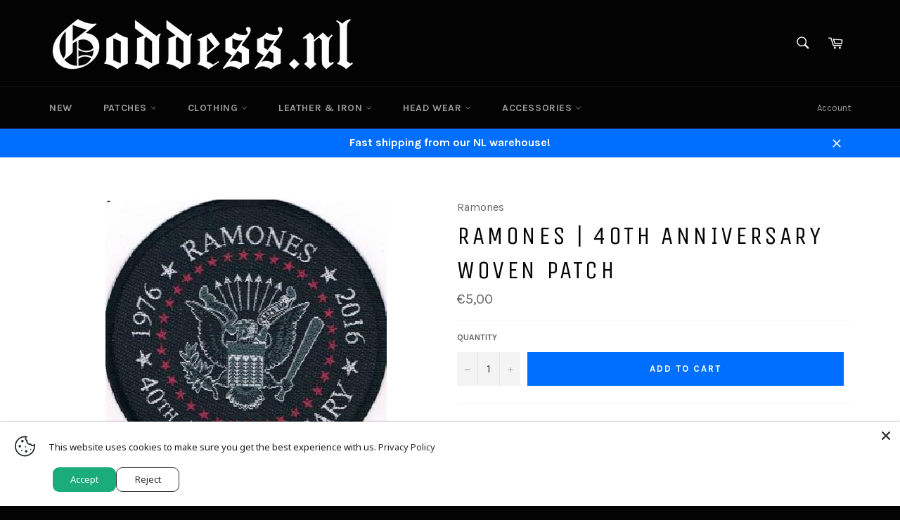

--- FILE ---
content_type: text/javascript
request_url: https://goddess.nl/cdn/shop/t/7/assets/theme-addresses.min.js?v=165839714592062885081557474168
body_size: -365
content:
// 20190509133727
// https://unpkg.com/@shopify/theme-addresses@2.0.5/dist/theme-addresses.min.js

this.Shopify=this.Shopify||{
  
},this.Shopify.theme=this.Shopify.theme||{},this.Shopify.theme.addresses=function(t){"use strict";function e(t){if("string"!=typeof t)throw new TypeError(t+" is not a string.");this.countryOptions=t}function h(t,e){return t.querySelector('option[value="'+e+'"]')}function u(t,e,n){var o,r,i,a=h(t,n),u=JSON.parse(a.getAttribute("data-provinces"));return e.options.length=0,u.length&&(r=u,i=(o=e).getAttribute("data-default"),r.forEach(function(t){var e=document.createElement("option");e.value=t[0],e.textContent=t[1],o.appendChild(e)}),i&&h(o,i)&&(o.value=i)),u}return e.prototype.build=function(r,i,a){if("object"!=typeof r)throw new TypeError(r+" is not a object.");if("object"!=typeof i)throw new TypeError(i+" is not a object.");var t=r.getAttribute("data-default");if(a=a||{},r.innerHTML=this.countryOptions,(r.value=t)&&h(r,t)){var e=u(r,i,t);a.onCountryChange&&a.onCountryChange(e,i,r)}r.addEventListener("change",function(t){var e=t.target,n=e.value,o=u(e,i,n);a.onCountryChange&&a.onCountryChange(o,i,r)}),a.onProvinceChange&&i.addEventListener("change",a.onProvinceChange)},t.CountryProvinceSelector=e,t}({});